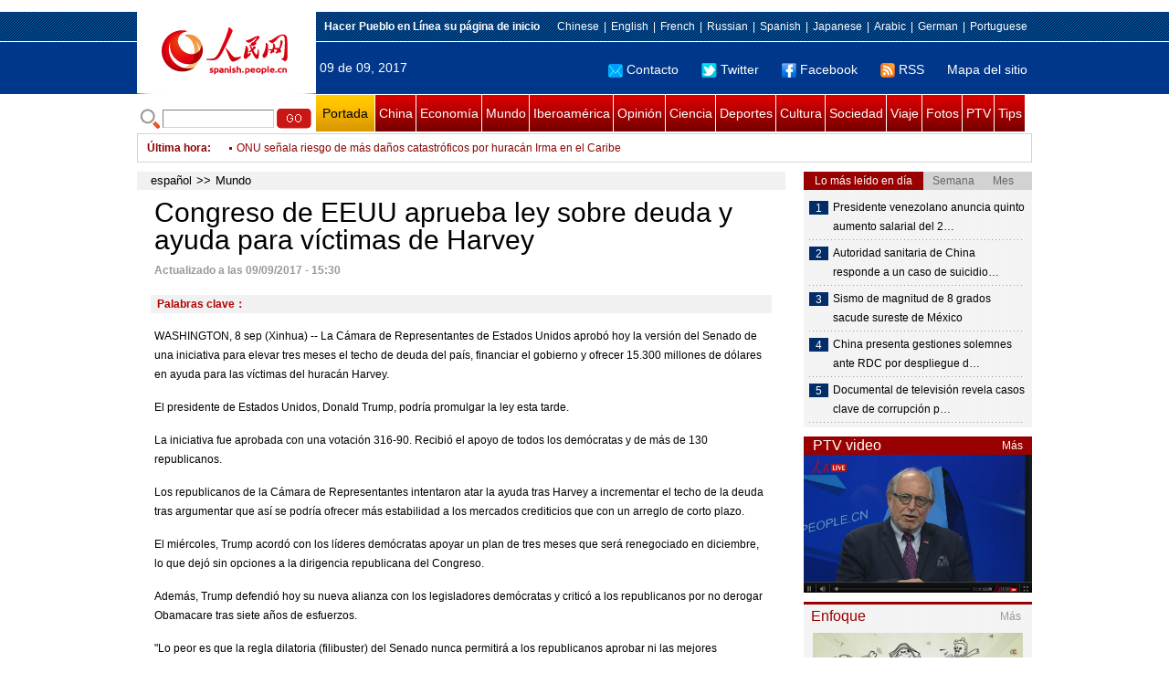

--- FILE ---
content_type: text/html
request_url: http://spanish.peopledaily.com.cn/n3/2017/0909/c31618-9266892.html
body_size: 9523
content:
<!DOCTYPE html PUBLIC "-//W3C//DTD XHTML 1.0 Transitional//EN" "http://www.w3.org/TR/xhtml1/DTD/xhtml1-transitional.dtd">

<html xmlns="http://www.w3.org/1999/xhtml">

<head>

<meta http-equiv="content-type" content="text/html;charset=UTF-8"/>

<meta http-equiv="Content-Language" content="utf-8" />

<meta content="all" name="robots" />

<title>Congreso de EEUU aprueba ley sobre deuda y ayuda para víctimas de Harvey</title>

<meta name="copyright" content="" />

<meta name="description" content="WASHINGTON, 8 sep (Xinhua) -- La Cámara de Representantes de Estados Unidos aprobó hoy la versión del Senado de una iniciativa para elevar tres meses el techo de deuda del país, financiar el gobierno y ofrecer 15.300 millones de dólares en ayuda para las víctimas del huracán Harvey." />

<meta name="keywords" content="" />

<meta name="filetype" content="0">

<meta name="publishedtype" content="1">

<meta name="pagetype" content="1">

<meta name="catalogs" content="F_31618">

<meta name="contentid" content="F_9266892">

<meta name="publishdate" content="2017-09-09">

<meta name="author" content="F_1005">

<meta name="source" content="Fuente：Xinhua">

<meta name="editor" content="">

<meta name="sourcetype" content="">

<meta http-equiv="X-UA-Compatible" content="IE=EmulateIE7" />

<link href="/img/2011spanishpd/page.css" type="text/css" rel="stylesheet" media="all" />

<script src="/img/2011spanishpd/list.js" language="javascript" type="text/javascript"></script>

<script src="/img/2011spanishpd/effect.js" language="javascript" type="text/javascript"></script>

<script language="javascript" type="text/javascript">

function addfavor(url,title) {

if(confirm("\n网址："+url+"\n确定添加收藏?")){

var ua = navigator.userAgent.toLowerCase();

if(ua.indexOf("msie 8")>-1){

external.AddToFavoritesBar(url,title);//IE8

}else{

try {

window.external.addFavorite(url, title);

} catch(e) {

try {

window.sidebar.addPanel(title, url, "");//firefox

} catch(e) {

alert("加入收藏失败，请使用Ctrl+D进行添加");

}

}

}

}

return false;

}

</script>

</head>

<body>

<!--ad-->



<!--nav-->

<div class="nav clear">

	<div class="w980 clear">

		<div class="nav01_left fl"><img src="/img/2011spanishpd/images/logo.jpg" alt="" /></div>

    	<div class="nav01_right fr">

        	<p class="one clear"><span><a style=cursor:hand onclick=this.style.behavior='url(#default#homepage)';this.setHomePage('http://spanish.peopledaily.com.cn/')><b>Hacer&nbsp;Pueblo&nbsp;en&nbsp;Línea&nbsp;su&nbsp;página&nbsp;de&nbsp;inicio</b></font></a></span><em><a href="http://www.people.com.cn/" target="_blank">Chinese</a>|<a href="http://english.peopledaily.com.cn/" target="_blank">English</a>|<a href="http://french.peopledaily.com.cn/" target="_blank">French</a>|<a href="http://russian.people.com.cn/" target="_blank">Russian</a>|<a href="http://spanish.peopledaily.com.cn/" target="_blank">Spanish</a>|<a href="http://j.people.com.cn/" target="_blank">Japanese</a>|<a href="http://arabic.people.com.cn/" target="_blank">Arabic</a>|<a href="http://german.people.com.cn/" target="_blank">German</a>|<a href="http://portuguese.people.com.cn/" target="_blank">Portuguese</a></em></p>

            <p class="two clear"><span>09 de 09, 2017</span><em><a href="mailto:master@cnwriter.com.cn"><img src="/img/2011spanishpd/images/icon1.gif" alt="" />Contacto</a></a><a href="http://Twitter.com" target="_blank"><img src="/img/2011spanishpd/images/icon2.gif" alt="" />Twitter</a><a href="www.facebook.com" target="_blank"><img src="/img/2011spanishpd/images/icon3.gif" alt="" />Facebook</a><a href="b" target="_blank"><img src="/img/2011spanishpd/images/icon4.gif" alt="" />RSS</a><a href="http://spanish.peopledaily.com.cn/31616/7783762.html" target="_blank">Mapa del sitio</a></em></p>

        </div>

    </div>

</div>

<div class="w980 nav02 clear">

	<div><form action="http://search.people.com.cn/language/search.do" name="searchForm" method="post"  target="_blank">
	<input type="hidden" name="dateFlag" value="false" />
	<input type="hidden" name="siteName" value="spanish" />
	<input type="hidden" name="pageNum" value="1" />
&nbsp;<img src="/img/2011spanishpd/images/icon5.gif" alt="" />&nbsp;<input name="keyword" id="keyword" type="text" class="one" value="" />&nbsp;<input type="image" name="button" id="button" value="search" src="/img/2011spanishpd/images/icon6.gif" />
</form></div>

    <p><a href="http://spanish.peopledaily.com.cn/" target="_blank" class="one">Portada</a><a href="http://spanish.peopledaily.com.cn/31621/index.html" target="_blank">China</a><a href="http://spanish.peopledaily.com.cn/31620/index.html" target="_blank">Economía</a><a href="http://spanish.peopledaily.com.cn/31618/index.html" target="_blank">Mundo</a><a href="http://spanish.peopledaily.com.cn/31617/index.html" target="_blank">Iberoamérica</a><a href="http://spanish.peopledaily.com.cn/31619/index.html" target="_blank">Opinión</a><a href="http://spanish.peopledaily.com.cn//92121/index.html" target="_blank">Ciencia</a><a href="http://spanish.peopledaily.com.cn/31615/index.html" target="_blank">Deportes</a><a href="http://spanish.peopledaily.com.cn//92122/index.html" target="_blank">Cultura</a><a href="http://spanish.peopledaily.com.cn/31614/index.html" target="_blank">Sociedad</a><a href="http://spanish.peopledaily.com.cn/204699/index.html" target="_blank">Viaje</a><a href="http://spanish.peopledaily.com.cn/31613/index.html" target="_blank">Fotos</a><a href="http://spanish.peopledaily.com.cn//101336/index.html" target="_blank">PTV</a><a href="http://spanish.peopledaily.com.cn/205763/index.html" target="_blank">Tips</a></p>

</div>

<!--new-->

<div class="width978 news clear">

	<div class="news_left">

    	<b><a href="http://spanish.peopledaily.com.cn/102262/index.html">&Uacute;ltima hora</a>:&nbsp;&nbsp;</b>
        <div id="listmar">
        	<ul><li><a href='/n3/2017/0909/c31618-9266892.html' target=_blank>Congreso de EEUU aprueba ley sobre deuda y ayuda para víctimas de Harvey</a></li>
<li><a href='/n3/2017/0909/c31614-9266891.html' target=_blank>ONU señala riesgo de más daños catastróficos por huracán Irma en el Caribe</a></li>
<li><a href='/n3/2017/0909/c31618-9266890.html' target=_blank>Ucrania y Moldavia acuerdan profundizar cooperación en transporte</a></li>
<li><a href='/n3/2017/0909/c31617-9266888.html' target=_blank>Chile ofrece ayuda a México y Guatemala tras terremoto</a></li>
<li><a href='/n3/2017/0909/c31621-9266886.html' target=_blank>Máximo órgano anticorrupción de China pide calma a funcionarios supervisores</a></li>
<li><a href='/n3/2017/0909/c31614-9266885.html' target=_blank>Arrestan a extranjero en Túnez por posesión de visas falsas</a></li>
<li><a href='/n3/2017/0909/c31618-9266883.html' target=_blank>Casero de cabecilla de ataques en París comparecerá ante jueces franceses</a></li>
<li><a href='/n3/2017/0909/c31620-9266881.html' target=_blank>China Everbright Bank inaugura de manera oficial oficinas en Luxemburgo</a></li>
<li><a href='/n3/2017/0909/c31618-9266880.html' target=_blank>Ataque en restaurante de Somalia deja tres muertos y cuatro heridos</a></li>
<li><a href='/n3/2017/0909/c31618-9266877.html' target=_blank>Trump: Acción militar contra RPDC es una opción pero no es inevitable</a></li>

</ul>
        </div>

    </div>

    <div class="news_right"></div>

    <script type="text/javascript">

	<!--   

	new simpleScroll("listmar",25,10,1);   

	-->

    </script>

</div>

<!--d2-->

<div class="w980 p2_content clearfix">

  	<div class="p2_left d2_left text_left fl">

    	<h6 class="d2_nav2"><a href="http://spanish.peopledaily.com.cn/" class="clink">español</a>&gt;&gt;<a href="http://spanish.peopledaily.com.cn/31618/" class="clink">Mundo</a></h6>

      	<h1>Congreso de EEUU aprueba ley sobre deuda y ayuda para víctimas de Harvey</h1>

        <div class="text_1 clear"><span>Actualizado a las 09/09/2017 - 15:30</span></div>

        <div class="text_2 clear"></div>

        <div class="text_3 clear"><b>Palabras clave：</b></div>

        <div class="text_4 clear"></div>

        <p>
	WASHINGTON, 8 sep (Xinhua) -- La Cámara de Representantes de Estados Unidos aprobó hoy la versión del Senado de una iniciativa para elevar tres meses el techo de deuda del país, financiar el gobierno y ofrecer 15.300 millones de dólares en ayuda para las víctimas del huracán Harvey.</p>
<p>
	El presidente de Estados Unidos, Donald Trump, podría promulgar la ley esta tarde.</p>
<p>
	La iniciativa fue aprobada con una votación 316-90. Recibió el apoyo de todos los demócratas y de más de 130 republicanos.</p>
<p>
	Los republicanos de la Cámara de Representantes intentaron atar la ayuda tras Harvey a incrementar el techo de la deuda tras argumentar que así se podría ofrecer más estabilidad a los mercados crediticios que con un arreglo de corto plazo.</p>
<p>
	El miércoles, Trump acordó con los líderes demócratas apoyar un plan de tres meses que será renegociado en diciembre, lo que dejó sin opciones a la dirigencia republicana del Congreso.</p>
<p>
	Además, Trump defendió hoy su nueva alianza con los legisladores demócratas y criticó a los republicanos por no derogar Obamacare tras siete años de esfuerzos.</p>
<p>
	"Lo peor es que la regla dilatoria (filibuster) del Senado nunca permitirá a los republicanos aprobar ni las mejores legislaciones. Ocho demócratas controlan. Raras veces conseguiremos 60 (vs 51) votos. Es un deseo mortal republicano", publicó en Twitter. Actualmente sólo hay 52 senadores republicanos.</p>
<p>
	El miércoles, la Cámara de Representantes aprobó en una votación 419-3 un paquete de ayuda de 7.900 millones de dólares para las víctimas de Harvey. La iniciativa del Senado añadió el jueves 7.400 millones de dólares del fondo en Bloque para el Desarrollo Comunitario para las áreas más afectadas por los desastres de 2017.</p>
<p>
	La Oficina de Presupuesto del Congreso calculó que 57 por ciento del dinero, o 8.700 millones de dólares, serán gastados en 2020 o después.&nbsp;&nbsp;</p>


        <div class="text_4 clear"></div>
        
        <div class="wb_6 clearfix">
        	<h2>Comentario</h2>
        	<form action="http://103.42.76.205/spain/index.php/Comment/insercomment" id="form" name="form" method="post" accept-charset="utf-8">
            <input type = "hidden" name = "type" value = "0">
            <input type = "hidden" name = "news_id" id = "news_id" value = "9266892">
            <input type = "hidden" name = "news_url" value = "http://spanish.peopledaily.com.cn/n3/2017/0909/c31618-9266892.html">
            <input type = "hidden" name = "news_title" value = 'Congreso de EEUU aprueba ley sobre deuda y ayuda para víctimas de Harvey'>
            <input type = "hidden" name = "node_id" value = "31618">
        	<ul>
            	<li>Nombre de usuario <input type="text"  name="uid" id="uid" class="on" /></li>
                <li><textarea  name="comment" id="comment" cols="45" rows="5"></textarea></li>
                <li class="on"><img src="/img/2011spanishpd/images/icon_chake.gif" alt="" onclick="chake_submit()" />&nbsp;&nbsp;&nbsp;&nbsp;<a href="http://103.42.76.205/spain/index.php/comment/netuser/9266892" target="_blank">Leer todos los comentarios</a></li>
            </ul>
            </form>
        </div>
        <div class="ly_11 clearfix">
      		
      	</div>
        
        <div class="ipc_none clearfix">
        <ul class="ipc_none_pic01 clear clearfix"><li><a href="/n3/2017/0817/c31614-9256746.html" target="_blank"><img src="/NMediaFile/2017/0817/FOREIGN201708171554000123575882871.jpg" width="160" height="105" alt="Sillitas para esperar el autobús, &#13;la última invención en una economía compartida"></a><a href="/n3/2017/0817/c31614-9256746.html" target="_blank">Sillitas para esperar el autobús, 
la última invención en una economía compartida</a></li>
<li><a href="/n3/2017/0817/c92121-9256706.html" target="_blank"><img src="/NMediaFile/2017/0817/FOREIGN201708171450000376261582229.jpg" width="160" height="105" alt="Se filtra por error el sexto episodio&#13; de «Juego de Tronos»"></a><a href="/n3/2017/0817/c92121-9256706.html" target="_blank">Se filtra por error el sexto episodio
 de «Juego de Tronos»</a></li>
<li><a href="/n3/2017/0818/c92121-9257202.html" target="_blank"><img src="/NMediaFile/2017/0818/FOREIGN201708181316000558321436643.jpg" width="160" height="105" alt="Un robot monje aprende a hablar inglés"></a><a href="/n3/2017/0818/c92121-9257202.html" target="_blank">Un robot monje aprende a hablar inglés</a></li>
<li><a href="/n3/2017/0815/c31621-9255258.html" target="_blank"><img src="/NMediaFile/2017/0815/FOREIGN201708150838000489207630906.jpg" width="160" height="105" alt="Se estrena el documental &#13;sobre “mujeres de consuelo” de China"></a><a href="/n3/2017/0815/c31621-9255258.html" target="_blank">Se estrena el documental 
sobre “mujeres de consuelo” de China</a></li>
<li><a href="/n3/2017/0816/c31621-9256175.html" target="_blank"><img src="/NMediaFile/2017/0816/FOREIGN201708161537000524699816035.jpg" width="160" height="105" alt="57 universidades chinas &#13;entre las 500 mejores del mundo"></a><a href="/n3/2017/0816/c31621-9256175.html" target="_blank">57 universidades chinas 
entre las 500 mejores del mundo</a></li>
<li><a href="/n3/2017/0817/c31620-9256748.html" target="_blank"><img src="/NMediaFile/2017/0817/FOREIGN201708171558000024722352820.jpg" width="160" height="105" alt="Las 10 cadenas hoteleras &#13;más grandes del mundo"></a><a href="/n3/2017/0817/c31620-9256748.html" target="_blank">Las 10 cadenas hoteleras 
más grandes del mundo</a></li>
<li><a href="/n3/2017/0817/c31614-9256758.html" target="_blank"><img src="/NMediaFile/2017/0817/FOREIGN201708171614000518971400922.jpeg" width="160" height="105" alt="¿Cuánto paga un residente extranjero&#13; por un alquiler en Beijing?"></a><a href="/n3/2017/0817/c31614-9256758.html" target="_blank">¿Cuánto paga un residente extranjero
 por un alquiler en Beijing?</a></li>
<li><a href="/n3/2017/0818/c31614-9257239.html" target="_blank"><img src="/NMediaFile/2017/0818/FOREIGN201708181408000509873548463.jpg" width="160" height="105" alt="Un graduado de Tsinghua convierte &#13;la cría del esturión cuchara en una mina de oro"></a><a href="/n3/2017/0818/c31614-9257239.html" target="_blank">Un graduado de Tsinghua convierte 
la cría del esturión cuchara en una mina de oro</a></li>
<li><a href="/n3/2017/0818/c92122-9257248.html" target="_blank"><img src="/NMediaFile/2017/0818/FOREIGN201708181428000110084442905.jpg" width="160" height="105" alt="La dedicación de una niña &#13;al arte de la Ópera de Pekín"></a><a href="/n3/2017/0818/c92122-9257248.html" target="_blank">La dedicación de una niña 
al arte de la Ópera de Pekín</a></li>
</ul>
        </div>

        <div class="pt10 text_5 clear"><a href="#" onclick="window.print();"><img src="/img/2011spanishpd/images/icon8.gif" alt="" />Imprimir</a><a href="javascript:;" onclick="javascript:addfavor('/n3/2017/0909/c31618-9266892.html

','Congreso&nbsp;de&nbsp;EEUU&nbsp;aprueba&nbsp;ley&nbsp;sobre&nbsp;deuda&nbsp;y&nbsp;ayuda&nbsp;para&nbsp;víctimas&nbsp;de&nbsp;Harvey');"><img src="/img/2011spanishpd/images/icon9.gif" alt="" />Favorito</a><a target=_blank href="mailto:spanish@people.cn"><img src="/img/2011spanishpd/images/icon10.gif" alt="" />Corregir</a><a href="mailto:spanish@people.cn"><img src="/img/2011spanishpd/images/icon11.gif" alt="" />e-mail</a><b><a href="http://posts.people.com.cn/bbs_new/app/src/main/?action=list&amp;bid=&amp;channel_id=31618&amp;id=9266892&amp;lang=spanish" target="_blank">Comentarios</a></b></div>

        <div class="p2_3 text_6 clear">

        	<div class="rollBox2 clear">

     			<div class="LeftBotton2" onmousedown="ISL_GoUp2()" onmouseup="ISL_StopUp2()" onmouseout="ISL_StopUp2()"></div>

     			<div class="Cont2" id="ISL_Cont2">

      			<div class="ScrCont2">

       			<div id="List3">

            		<div class="pic2"><a href="/n3/2017/0909/c31615-9266768.html" target=_blank><img src="/NMediaFile/2017/0909/FOREIGN201709091205000359290373504.jpg" width="143" height="108" alt="Clausuran XIII Juegos Nacionales de China"/></a><a href="/n3/2017/0909/c31615-9266768.html" target=_blank>Clausuran XIII Juegos Nacionales de China</a></div>
<div class="pic2"><a href="/n3/2017/0908/c92121-9266519.html" target=_blank><img src="/NMediaFile/2017/0908/FOREIGN201709081548000184175009817.jpg" width="143" height="108" alt="Muere LoftiZadeh, el creador de la lógica difusa"/></a><a href="/n3/2017/0908/c92121-9266519.html" target=_blank>Muere LoftiZadeh, el creador de la lógica difusa</a></div>
<div class="pic2"><a href="/n3/2017/0908/c31618-9266511.html" target=_blank><img src="/NMediaFile/2017/0908/FOREIGN201709081543000366076420313.jpg" width="143" height="108" alt="Un fallo de seguridad expone los datos de más de 100 millones de consumidores estadounidenses"/></a><a href="/n3/2017/0908/c31618-9266511.html" target=_blank>Un fallo de seguridad expone los datos de más de 100 millones de consumidores estadounidenses</a></div>
<div class="pic2"><a href="/n3/2017/0908/c92122-9266497.html" target=_blank><img src="/NMediaFile/2017/0908/FOREIGN201709081523000138657130836.jpg" width="143" height="108" alt="Guangzhou creará un museo de idiomas para proteger los dialectos locales"/></a><a href="/n3/2017/0908/c92122-9266497.html" target=_blank>Guangzhou creará un museo de idiomas para proteger los dialectos locales</a></div>
<div class="pic2"><a href="/n3/2017/0907/c31617-9265923.html" target=_blank><img src="/NMediaFile/2017/0907/FOREIGN201709071540000194556987770.jpg" width="143" height="108" alt="El Papa llega a Colombia para sanar las heridas tras el acuerdo de paz"/></a><a href="/n3/2017/0907/c31617-9265923.html" target=_blank>El Papa llega a Colombia para sanar las heridas tras el acuerdo de paz</a></div>
<div class="pic2"><a href="/n3/2017/0907/c92122-9265921.html" target=_blank><img src="/NMediaFile/2017/0907/FOREIGN201709071537000324911035401.jpg" width="143" height="108" alt="Antonio Banderas será Pablo Picasso en una serie americana"/></a><a href="/n3/2017/0907/c92122-9265921.html" target=_blank>Antonio Banderas será Pablo Picasso en una serie americana</a></div>
<div class="pic2"><a href="/n3/2017/0907/c31615-9265918.html" target=_blank><img src="/NMediaFile/2017/0907/FOREIGN201709071535000198021133936.jpg" width="143" height="108" alt="Muere a los 16 años la promesa del surf Zander Venezia durante el huracán Irma"/></a><a href="/n3/2017/0907/c31615-9265918.html" target=_blank>Muere a los 16 años la promesa del surf Zander Venezia durante el huracán Irma</a></div>
<div class="pic2"><a href="/n3/2017/0907/c92122-9265916.html" target=_blank><img src="/NMediaFile/2017/0907/FOREIGN201709071533000059159341357.jpg" width="143" height="108" alt="Duelo de estrellas para celebrar el aniversario del videojuego League of Legends"/></a><a href="/n3/2017/0907/c92122-9265916.html" target=_blank>Duelo de estrellas para celebrar el aniversario del videojuego League of Legends</a></div>
<div class="pic2"><a href="/n3/2017/0907/c92122-9265912.html" target=_blank><img src="/NMediaFile/2017/0907/FOREIGN201709071527000232076992198.jpg" width="143" height="108" alt="Publican novelas clásicas chinas bilingües"/></a><a href="/n3/2017/0907/c92122-9265912.html" target=_blank>Publican novelas clásicas chinas bilingües</a></div>
<div class="pic2"><a href="/n3/2017/0906/c92121-9265432.html" target=_blank><img src="/NMediaFile/2017/0906/FOREIGN201709061540000395112151183.jpg" width="143" height="108" alt="La primera línea de comunicación cuántica segura del mundo en China recibe luz verde"/></a><a href="/n3/2017/0906/c92121-9265432.html" target=_blank>La primera línea de comunicación cuántica segura del mundo en China recibe luz verde</a></div>



            	</div>

				<div id="List4"></div>

      			</div>

				</div>

				<div class="RightBotton2" onmousedown="ISL_GoDown2()" onmouseup="ISL_StopDown2()" onmouseout="ISL_StopDown2()"></div> 

			</div>

        	<script language="javascript" type="text/javascript"> 

<!-- 

//图片滚动列表 mengjia 070816 

var Speed2 = 10; //速度(毫秒) 

var Space2 = 5; //每次移动(px) 

var PageWidth2 = 162; //翻页宽度 

var fill2 = 0; //整体移位 

var MoveLock2 = false; 

var MoveTimeObj2; 

var Comp2 = 0; 

var AutoPlayObj2 = null; 

GetObj("List4").innerHTML = GetObj("List3").innerHTML; 

GetObj('ISL_Cont2').scrollLeft = fill2; 

GetObj("ISL_Cont2").onmouseover = function(){clearInterval(AutoPlayObj2);} 

GetObj("ISL_Cont2").onmouseout = function(){AutoPlay2();} 

AutoPlay2(); 

function GetObj(objName){if(document.getElementById){return eval('document.getElementById("'+objName+'")')}else{return eval('document.all.'+objName)}} 

function AutoPlay2(){ //自动滚动 

clearInterval(AutoPlayObj2); 

AutoPlayObj2 = setInterval('ISL_GoDown2();ISL_StopDown2();',5000); //间隔时间 

} 

function ISL_GoUp2(){ //上翻开始 

if(MoveLock2) return; 

clearInterval(AutoPlayObj2); 

MoveLock2 = true; 

MoveTimeObj2 = setInterval('ISL_ScrUp2();',Speed2); 

} 

function ISL_StopUp2(){ //上翻停止 

clearInterval(MoveTimeObj2); 

if(GetObj('ISL_Cont2').scrollLeft % PageWidth2 - fill2 != 0){ 

Comp2 = fill2 - (GetObj('ISL_Cont2').scrollLeft % PageWidth2); 

CompScr2(); 

}else{ 

MoveLock2 = false; 

} 

AutoPlay(); 

} 

function ISL_ScrUp2(){ //上翻动作 

if(GetObj('ISL_Cont2').scrollLeft <= 0){GetObj('ISL_Cont2').scrollLeft = GetObj('ISL_Cont2').scrollLeft + GetObj('List3').offsetWidth} 

GetObj('ISL_Cont2').scrollLeft -= Space2 ; 

} 

function ISL_GoDown2(){ //下翻 

clearInterval(MoveTimeObj2); 

if(MoveLock2) return; 

clearInterval(AutoPlayObj2); 

MoveLock2 = true; 

ISL_ScrDown2(); 

MoveTimeObj2 = setInterval('ISL_ScrDown2()',Speed2); 

} 

function ISL_StopDown2(){ //下翻停止 

clearInterval(MoveTimeObj2); 

if(GetObj('ISL_Cont2').scrollLeft % PageWidth2 - fill2 != 0 ){ 

Comp2 = PageWidth2 - GetObj('ISL_Cont2').scrollLeft % PageWidth2 + fill2; 

CompScr2(); 

}else{ 

MoveLock2 = false; 

} 

AutoPlay2(); 

} 

function ISL_ScrDown2(){ //下翻动作 

if(GetObj('ISL_Cont2').scrollLeft >= GetObj('List3').scrollWidth){GetObj('ISL_Cont2').scrollLeft = GetObj('ISL_Cont2').scrollLeft - GetObj('List3').scrollWidth;} 

GetObj('ISL_Cont2').scrollLeft += Space2 ; 

} 

function CompScr2(){ 

var num2; 

if(Comp2 == 0){MoveLock2 = false;return;} 

if(Comp2 < 0){ //上翻 

if(Comp2 < -Space2){ 

   Comp2 += Space2; 

   num2 = Space2; 

}else{ 

   num2 = -Comp2; 

   Comp2 = 0; 

} 

GetObj('ISL_Cont2').scrollLeft -= num2; 

setTimeout('CompScr2()',Speed2); 

}else{ //下翻 

if(Comp2 > Space2){ 

   Comp2 -= Space2; 

   num2 = Space2; 

}else{ 

   num2 = Comp2; 

   Comp2 = 0; 

} 

GetObj('ISL_Cont2').scrollLeft += num2; 

setTimeout('CompScr2()',Speed2); 

} 

} 

//-->

</script>

        </div>

        <div class="text_7 clear">

        	<h3><h3>Noticias relacionadas:</h3></h3>

            

        </div>

  	</div>

    <div class="p2_right fr">

    	<div class="clear"><img src="/img/2011spanishpd/images/line250a.gif" alt="" /></div>

    	<div class="ph_list clear">

        	<ol>

            	<li class="one" style="cursor:pointer;" id="ba_1" onmouseover="swapAon(1)">Lo más leído en día</li>

                <li style="cursor:pointer;" id="ba_2" onmouseover="swapAon(2)">Semana</li>

                <li style="cursor:pointer;" id="ba_3" onmouseover="swapAon(3)">Mes</li>

            </ol>

    		<ul id="bb_1" style="display:block;">

				<li><span>1</span><a href="/n3/2017/0908/c31617-9266475.html" title="Presidente venezolano anuncia quinto aumento salarial del 2017" target="_blank">Presidente venezolano anuncia quinto aumento salarial del 2…</a></li><li><span>2</span><a href="/n3/2017/0908/c31614-9266491.html" title="Autoridad sanitaria de China responde a un caso de suicidio de una mujer embarazada" target="_blank">Autoridad sanitaria de China responde a un caso de suicidio…</a></li><li><span>3</span><a href="/n3/2017/0908/c31614-9266327.html" target="_blank">Sismo de magnitud de 8 grados sacude sureste de México</a></li><li><span>4</span><a href="/n3/2017/0908/c31621-9266219.html" title="China presenta gestiones solemnes ante RDC por despliegue del THAAD" target="_blank">China presenta gestiones solemnes ante RDC por despliegue d…</a></li><li><span>5</span><a href="/n3/2017/0908/c31621-9266494.html" title="Documental de televisión revela casos clave de corrupción política" target="_blank">Documental de televisión revela casos clave de corrupción p…</a></li>

			</ul>

            <ul id="bb_2" style="display:none;">

            	<li><span>1</span><a href="/n3/2017/0906/c31618-9265022.html" target="_blank">Putin se opone a sanciones más duras contra RPDC</a></li><li><span>2</span><a href="/n3/2017/0904/c92121-9264179.html" target="_blank">China produce sus primeros rayos de neutrones</a></li><li><span>3</span><a href="/n3/2017/0903/c31619-9263761.html" target="_blank">&quot;BRICS Plus&quot;: esperamos vivir otra &quot;década de oro&quot; </a></li><li><span>4</span><a href="/n3/2017/0903/c31617-9263541.html" title="México se compromete con temas de BRICS para avanzar en un mundo más justo: Peña Nieto" target="_blank">México se compromete con temas de BRICS para avanzar en un mundo más justo: Peñ…</a></li><li><span>5</span><a href="/n3/2017/0905/c92122-9264834.html" target="_blank">Una foto de Sylvester Stallone hace saltar todas las alarmas</a></li>

			</ul>

            <ul id="bb_3" style="display:none;">

				<li><span>1</span><a href="/n3/2017/0815/c92121-9255595.html" title="China lleva a cabo la primera criogenización de una persona con la esperanza de resucitarla" target="_blank">China lleva a cabo la primera criogenización de una persona con la esperanza de…</a></li><li><span>2</span><a href="/n3/2017/0830/c92122-9262408.html" title="Un chileno enseña artes marciales chinas en su país tras ganar 25 medallas de oro" target="_blank">Un chileno enseña artes marciales chinas en su país tras ganar 25 medallas de o…</a></li><li><span>3</span><a href="/n3/2017/0825/c92122-9260265.html" target="_blank">Los sabores uruguayos conquistan la mesa china</a></li><li><span>4</span><a href="/n3/2017/0822/c31620-9258308.html" target="_blank">Aduana de China decomisa 600 toneladas de aceite para cigarro electrónico</a></li><li><span>5</span><a href="/n3/2017/0816/c31617-9256269.html" target="_blank">Canciller Huanacuni expone en Beijing los fundamentos del &quot;Vivir bien&quot; boliviano</a></li>

			</ul>

	    </div>

        <div class="clear"><img src="/img/2011spanishpd/images/line250a.gif" alt="" /></div>

        <h3 class="p2_6 clear"><span>PTV video</span><a href="http://spanish.peopledaily.com.cn//101336/index.html" target="_blank">Más</a></h3>
        <div class="clear"><a href="http://spanish.peopledaily.com.cn/n3/2017/0829/c101336-9261847.html" target=_blank><img src="/NMediaFile/2017/0829/FOREIGN201708291742149426671408584.jpg" width="250" height="151"/></a>
</div>

        <div class="clear"><img src="/img/2011spanishpd/images/line250a.gif" alt="" /></div>

      	<h3 class="p2_4 clear"><span>Enfoque</span><a href="http://spanish.peopledaily.com.cn/100751/index.html" target="_blank">Más</a></h3><p class="p2_7 clear"><a href="/n3/2017/0908/c92122-9266497.html" target=_blank><img src="/NMediaFile/2017/0908/FOREIGN201709081523000138657130836.jpg" width="230" height="160" alt="Guangzhou creará un museo de idiomas para proteger los dialectos locales"/></a>


        <ul class="pt10 list_13 clear"><li><a href='/n3/2017/0908/c92122-9266497.html' target=_blank>Guangzhou creará un museo de idiomas para proteger los dialectos locales</a></li>
<li><a href='/n3/2017/0907/c92121-9265885.html' target=_blank>Científicos chinos consiguen reproducir serpientes en peligro de extinción</a></li>
<li><a href='/n3/2017/0906/c31620-9265317.html' target=_blank>El turismo se convierte en un importante tema durante la Cumbre BRICS en Xiamen</a></li>
<li><a href='/n3/2017/0905/c92121-9264769.html' target=_blank>China da un gran paso en el desarrollo de un sustituto del caucho natural</a></li>
<li><a href='/n3/2017/0904/c92121-9264179.html' target=_blank>China produce sus primeros rayos de neutrones</a></li>
<li><a href='/n3/2017/0901/c31614-9263376.html' target=_blank>Cada vez más estudiantes piden dinero prestado para someterse a cirugía estética</a></li>
<li><a href='/n3/2017/0831/c92122-9262674.html' target=_blank>Festival de Cine de Venecia 2017 abre con estreno mundial de "Downsizing" de Payne</a></li>
<li><a href='/n3/2017/0830/c92121-9262321.html' target=_blank>Apple acepta WeChat Pay para revertir la caída en ventas</a></li>
<li><a href='/n3/2017/0829/c31614-9261739.html' target=_blank>Multan a una empresa de tecnología por ridiculizar a las "mujeres de consuelo"</a></li>
<li><a href='/n3/2017/0828/c31614-9261155.html' target=_blank>El mahjong se convierte en pasatiempo popular para los estadounidenses</a></li>
<li><a href='/n3/2017/0825/c31621-9260321.html' target=_blank>La historia de una japonesa que luchapor las antiguas "mujeres confort"</a></li>
<li><a href='/n3/2017/0824/c31614-9259777.html' target=_blank>30 años viajando en tren por toda China</a></li>
<li><a href='/n3/2017/0823/c31614-9259177.html' target=_blank>Un museo expone el primer ejemplar de panda conórganos intactos del mundo</a></li>
<li><a href='/n3/2017/0822/c31614-9258671.html' target=_blank>Casi la mitad de los chinos retornados de ultramar trabajan en el sector privado</a></li>
</ul>

		<div class="clear"><img src="/img/2011spanishpd/images/line250a.gif" alt="" /></div>

		

        <ol class="pb10 p3_8 clear"><li><p><a href="http://spanish.peopledaily.com.cn/32001/313501/index.html" target=_blank><img src="/NMediaFile/2017/0622/FOREIGN201706221622403527901825023.jpg" width="228" height="78"/></a></p></li>
<li><p><a href="http://spanish.peopledaily.com.cn/32001/313175/index.html" target=_blank><img src="/NMediaFile/2016/1227/FOREIGN201612271713282707105635836.jpg" width="228" height="78"/></a></p></li>
<li><p><a href="http://spanish.peopledaily.com.cn/32001/313114/index.html" target=_blank><img src="/NMediaFile/2016/1109/FOREIGN201611091716469283747511558.jpg" width="228" height="78"/></a></p></li>
<li><p><a href="http://spanish.peopledaily.com.cn/32001/312729/index.html" target=_blank><img src="/NMediaFile/2016/0805/FOREIGN201608051656490027049456269.jpg" width="228" height="78"/></a></p></li>
<li><p><a href="http://spanish.peopledaily.com.cn/32001/312872/index.html" target=_blank><img src="/NMediaFile/2016/0726/FOREIGN201607261447155257324309177.jpg" width="228" height="78"/></a></p></li>
<li><p><a href="http://spanish.peopledaily.com.cn/32001/312832/index.html" target=_blank><img src="/NMediaFile/2016/0712/FOREIGN201607121339527666793176847.jpg" width="228" height="78"/></a></p></li>
<li><p><a href="http://spanish.peopledaily.com.cn/32001/312637/index.html" target=_blank><img src="/NMediaFile/2016/0407/FOREIGN201604071112399833358401888.jpg" width="228" height="78"/></a></p></li>
<li><p><a href="http://spanish.peopledaily.com.cn/32001/312535/index.html" target=_blank><img src="/NMediaFile/2016/0324/FOREIGN201603240928292520696746144.jpg" width="228" height="78"/></a></p></li>
<li><p><a href="http://download.people.com.cn/The%20Directory%20of%20Spokerspersonsof%20China.pdf" target=_blank><img src="/NMediaFile/2015/1218/FOREIGN201512181641263092116494593.jpg" width="228" height="78"/></a></p></li>
<li><p><a href="http://spanish.peopledaily.com.cn/32001/312319/index.html" target=_blank><img src="/NMediaFile/2015/1210/FOREIGN201512101318434572472717091.jpg" width="228" height="78"/></a></p></li>
</ol>

    </div>

</div>

<!--link-->

<div class="mt10 w980 link_1 clear"><a href="http://spanish.peopledaily.com.cn/" target="_blank">Portada</a><a href="http://spanish.peopledaily.com.cn/31621/index.html" target="_blank">China</a><a href="http://spanish.peopledaily.com.cn/31620/index.html" target="_blank">Economía</a><a href="http://spanish.peopledaily.com.cn/31618/index.html" target="_blank">Mundo</a><a href="http://spanish.peopledaily.com.cn/31617/index.html" target="_blank">Iberoamérica</a><a href="http://spanish.peopledaily.com.cn/31619/index.html" target="_blank">Opinión</a><a href="http://spanish.peopledaily.com.cn//92121/index.html" target="_blank">Ciencia-Tec</a><a href="http://spanish.peopledaily.com.cn/31615/index.html" target="_blank">Deportes</a><a href="http://spanish.peopledaily.com.cn//92122/index.html" target="_blank">Cultura</a><a href="http://spanish.peopledaily.com.cn/31614/index.html" target="_blank">Sociedad</a><a href="http://spanish.peopledaily.com.cn/204699/index.html" target="_blank">Viaje</a><a href="http://spanish.peopledaily.com.cn/31613/index.html" target="_blank">Fotos</a><a href="http://spanish.peopledaily.com.cn//101336/index.html" target="_blank">PTV</a><a href="b" target="_blank">Blogs</a></div>

<div class="w980 link_2 clear"><img src="/img/2011spanishpd/images/link_1.gif" alt="" border="0" usemap="#Map" />

  <map name="Map" id="Map"><area shape="rect" coords="400,11,444,36" href="http://kr.people.com.cn/" target="_blank" alt="" /><area shape="rect" coords="315,9,354,36" href="http://russian.people.com.cn/" target="_blank" alt="" /><area shape="rect" coords="355,9,395,36" href="http://arabic.people.com.cn/" target="_blank" alt="" /><area shape="rect" coords="315,11,354,36" href="#" alt="" /><area shape="rect" coords="255,9,311,36" href="#" alt="" /><area shape="rect" coords="195,8,247,36" href="http://french.peopledaily.com.cn/" target="_blank" alt="" /><area shape="rect" coords="136,7,185,36" href="http://j.people.com.cn/" target="_blank" alt="" /><area shape="rect" coords="85,7,132,36" href="http://english.peopledaily.com.cn/" target="_blank" alt="" />

    <area shape="rect" coords="0,5,31,36" href="http://www.people.com.cn/" target="_blank" alt="人民网" />

    <area shape="rect" coords="39,6,75,36" href="http://www.people.com.cn/BIG5/" target="_blank" alt="" />

  </map>

</div>

<!--copyright-->

<div id="copyright">Copyright: Queda rigurosamente prohibida la redistribución total o parcial de los <br />
contenidos de los servicios de Pueblo en Línea sin el consentimiento expreso suyo. </div>
<script src="/img/2011english/jquery-1.7.1.min.js" type="text/javascript"></script>
<script src="/img/FOREIGN/2015/11/212722/js/jquery.cookie.js" type="text/javascript"></script>
<script type="text/javascript">
function chake_submit(){
	var uid = $('#uid').val();  
	var comment = $('#comment').val(); 
	var news_id = $('#news_id').val();

	var cookies_newsid = $.cookie(news_id);
	if (cookies_newsid == comment){
		alert('Merci d’éviter les spams.');
		return false;
	}else{
		if(uid == ''){
			alert('Choisir un pseudo');
			return false;
		}
		if(comment == ''){
		   alert('Laissez un commentaire.');
		   return false;
		}
		$.cookie(news_id, comment, { expires: 1 }); 
		document.getElementById('form').submit();  
	}
}
</script>
<script src="/css/2010tianrun/webdig_test.js" language="javascript" type="text/javascript"></script>

<img src="http://counter.people.cn:8000/d.gif?id=9266892" width=0 height=0 style="display:none;">

</body>

</html>